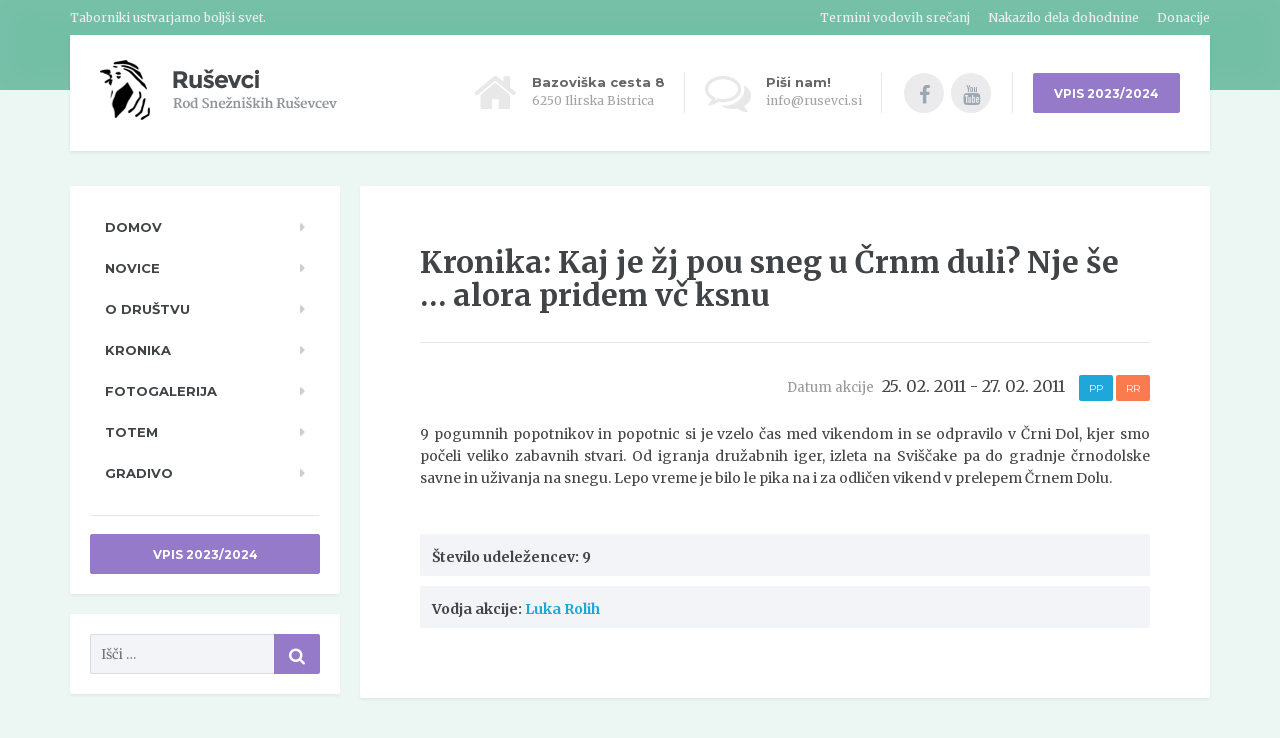

--- FILE ---
content_type: text/html; charset=UTF-8
request_url: http://rusevci.si/kronika/kaj-je-zj-pou-sneg-u-crnmi-duli-ne-se-alora-pridm-vc-ksnu/
body_size: 41778
content:

<!DOCTYPE html>
<html lang="sl-SI">
	<head>
		<meta charset="UTF-8" />
		<meta name="viewport" content="width=device-width, initial-scale=1.0" />
		<link rel="pingback" href="http://rusevci.si/xmlrpc.php" />

		<title>Kaj je žj pou sneg u Črnm duli? Nje še &#8230; alora pridem vč ksnu &#8211; Ruševci</title>
<meta name='robots' content='max-image-preview:large' />
<link rel='dns-prefetch' href='//fonts.googleapis.com' />
<link rel="alternate" type="application/rss+xml" title="Ruševci &raquo; Vir" href="http://rusevci.si/feed/" />
<link rel="alternate" type="application/rss+xml" title="Ruševci &raquo; Vir komentarjev" href="http://rusevci.si/comments/feed/" />
<script type="text/javascript">
window._wpemojiSettings = {"baseUrl":"https:\/\/s.w.org\/images\/core\/emoji\/14.0.0\/72x72\/","ext":".png","svgUrl":"https:\/\/s.w.org\/images\/core\/emoji\/14.0.0\/svg\/","svgExt":".svg","source":{"concatemoji":"http:\/\/rusevci.si\/wp-includes\/js\/wp-emoji-release.min.js?ver=6.3.7"}};
/*! This file is auto-generated */
!function(i,n){var o,s,e;function c(e){try{var t={supportTests:e,timestamp:(new Date).valueOf()};sessionStorage.setItem(o,JSON.stringify(t))}catch(e){}}function p(e,t,n){e.clearRect(0,0,e.canvas.width,e.canvas.height),e.fillText(t,0,0);var t=new Uint32Array(e.getImageData(0,0,e.canvas.width,e.canvas.height).data),r=(e.clearRect(0,0,e.canvas.width,e.canvas.height),e.fillText(n,0,0),new Uint32Array(e.getImageData(0,0,e.canvas.width,e.canvas.height).data));return t.every(function(e,t){return e===r[t]})}function u(e,t,n){switch(t){case"flag":return n(e,"\ud83c\udff3\ufe0f\u200d\u26a7\ufe0f","\ud83c\udff3\ufe0f\u200b\u26a7\ufe0f")?!1:!n(e,"\ud83c\uddfa\ud83c\uddf3","\ud83c\uddfa\u200b\ud83c\uddf3")&&!n(e,"\ud83c\udff4\udb40\udc67\udb40\udc62\udb40\udc65\udb40\udc6e\udb40\udc67\udb40\udc7f","\ud83c\udff4\u200b\udb40\udc67\u200b\udb40\udc62\u200b\udb40\udc65\u200b\udb40\udc6e\u200b\udb40\udc67\u200b\udb40\udc7f");case"emoji":return!n(e,"\ud83e\udef1\ud83c\udffb\u200d\ud83e\udef2\ud83c\udfff","\ud83e\udef1\ud83c\udffb\u200b\ud83e\udef2\ud83c\udfff")}return!1}function f(e,t,n){var r="undefined"!=typeof WorkerGlobalScope&&self instanceof WorkerGlobalScope?new OffscreenCanvas(300,150):i.createElement("canvas"),a=r.getContext("2d",{willReadFrequently:!0}),o=(a.textBaseline="top",a.font="600 32px Arial",{});return e.forEach(function(e){o[e]=t(a,e,n)}),o}function t(e){var t=i.createElement("script");t.src=e,t.defer=!0,i.head.appendChild(t)}"undefined"!=typeof Promise&&(o="wpEmojiSettingsSupports",s=["flag","emoji"],n.supports={everything:!0,everythingExceptFlag:!0},e=new Promise(function(e){i.addEventListener("DOMContentLoaded",e,{once:!0})}),new Promise(function(t){var n=function(){try{var e=JSON.parse(sessionStorage.getItem(o));if("object"==typeof e&&"number"==typeof e.timestamp&&(new Date).valueOf()<e.timestamp+604800&&"object"==typeof e.supportTests)return e.supportTests}catch(e){}return null}();if(!n){if("undefined"!=typeof Worker&&"undefined"!=typeof OffscreenCanvas&&"undefined"!=typeof URL&&URL.createObjectURL&&"undefined"!=typeof Blob)try{var e="postMessage("+f.toString()+"("+[JSON.stringify(s),u.toString(),p.toString()].join(",")+"));",r=new Blob([e],{type:"text/javascript"}),a=new Worker(URL.createObjectURL(r),{name:"wpTestEmojiSupports"});return void(a.onmessage=function(e){c(n=e.data),a.terminate(),t(n)})}catch(e){}c(n=f(s,u,p))}t(n)}).then(function(e){for(var t in e)n.supports[t]=e[t],n.supports.everything=n.supports.everything&&n.supports[t],"flag"!==t&&(n.supports.everythingExceptFlag=n.supports.everythingExceptFlag&&n.supports[t]);n.supports.everythingExceptFlag=n.supports.everythingExceptFlag&&!n.supports.flag,n.DOMReady=!1,n.readyCallback=function(){n.DOMReady=!0}}).then(function(){return e}).then(function(){var e;n.supports.everything||(n.readyCallback(),(e=n.source||{}).concatemoji?t(e.concatemoji):e.wpemoji&&e.twemoji&&(t(e.twemoji),t(e.wpemoji)))}))}((window,document),window._wpemojiSettings);
</script>
<style type="text/css">
img.wp-smiley,
img.emoji {
	display: inline !important;
	border: none !important;
	box-shadow: none !important;
	height: 1em !important;
	width: 1em !important;
	margin: 0 0.07em !important;
	vertical-align: -0.1em !important;
	background: none !important;
	padding: 0 !important;
}
</style>
	<link rel='stylesheet' id='wp-block-library-css' href='http://rusevci.si/wp-includes/css/dist/block-library/style.min.css?ver=6.3.7' type='text/css' media='all' />
<style id='classic-theme-styles-inline-css' type='text/css'>
/*! This file is auto-generated */
.wp-block-button__link{color:#fff;background-color:#32373c;border-radius:9999px;box-shadow:none;text-decoration:none;padding:calc(.667em + 2px) calc(1.333em + 2px);font-size:1.125em}.wp-block-file__button{background:#32373c;color:#fff;text-decoration:none}
</style>
<style id='global-styles-inline-css' type='text/css'>
body{--wp--preset--color--black: #000000;--wp--preset--color--cyan-bluish-gray: #abb8c3;--wp--preset--color--white: #ffffff;--wp--preset--color--pale-pink: #f78da7;--wp--preset--color--vivid-red: #cf2e2e;--wp--preset--color--luminous-vivid-orange: #ff6900;--wp--preset--color--luminous-vivid-amber: #fcb900;--wp--preset--color--light-green-cyan: #7bdcb5;--wp--preset--color--vivid-green-cyan: #00d084;--wp--preset--color--pale-cyan-blue: #8ed1fc;--wp--preset--color--vivid-cyan-blue: #0693e3;--wp--preset--color--vivid-purple: #9b51e0;--wp--preset--gradient--vivid-cyan-blue-to-vivid-purple: linear-gradient(135deg,rgba(6,147,227,1) 0%,rgb(155,81,224) 100%);--wp--preset--gradient--light-green-cyan-to-vivid-green-cyan: linear-gradient(135deg,rgb(122,220,180) 0%,rgb(0,208,130) 100%);--wp--preset--gradient--luminous-vivid-amber-to-luminous-vivid-orange: linear-gradient(135deg,rgba(252,185,0,1) 0%,rgba(255,105,0,1) 100%);--wp--preset--gradient--luminous-vivid-orange-to-vivid-red: linear-gradient(135deg,rgba(255,105,0,1) 0%,rgb(207,46,46) 100%);--wp--preset--gradient--very-light-gray-to-cyan-bluish-gray: linear-gradient(135deg,rgb(238,238,238) 0%,rgb(169,184,195) 100%);--wp--preset--gradient--cool-to-warm-spectrum: linear-gradient(135deg,rgb(74,234,220) 0%,rgb(151,120,209) 20%,rgb(207,42,186) 40%,rgb(238,44,130) 60%,rgb(251,105,98) 80%,rgb(254,248,76) 100%);--wp--preset--gradient--blush-light-purple: linear-gradient(135deg,rgb(255,206,236) 0%,rgb(152,150,240) 100%);--wp--preset--gradient--blush-bordeaux: linear-gradient(135deg,rgb(254,205,165) 0%,rgb(254,45,45) 50%,rgb(107,0,62) 100%);--wp--preset--gradient--luminous-dusk: linear-gradient(135deg,rgb(255,203,112) 0%,rgb(199,81,192) 50%,rgb(65,88,208) 100%);--wp--preset--gradient--pale-ocean: linear-gradient(135deg,rgb(255,245,203) 0%,rgb(182,227,212) 50%,rgb(51,167,181) 100%);--wp--preset--gradient--electric-grass: linear-gradient(135deg,rgb(202,248,128) 0%,rgb(113,206,126) 100%);--wp--preset--gradient--midnight: linear-gradient(135deg,rgb(2,3,129) 0%,rgb(40,116,252) 100%);--wp--preset--font-size--small: 13px;--wp--preset--font-size--medium: 20px;--wp--preset--font-size--large: 36px;--wp--preset--font-size--x-large: 42px;--wp--preset--spacing--20: 0.44rem;--wp--preset--spacing--30: 0.67rem;--wp--preset--spacing--40: 1rem;--wp--preset--spacing--50: 1.5rem;--wp--preset--spacing--60: 2.25rem;--wp--preset--spacing--70: 3.38rem;--wp--preset--spacing--80: 5.06rem;--wp--preset--shadow--natural: 6px 6px 9px rgba(0, 0, 0, 0.2);--wp--preset--shadow--deep: 12px 12px 50px rgba(0, 0, 0, 0.4);--wp--preset--shadow--sharp: 6px 6px 0px rgba(0, 0, 0, 0.2);--wp--preset--shadow--outlined: 6px 6px 0px -3px rgba(255, 255, 255, 1), 6px 6px rgba(0, 0, 0, 1);--wp--preset--shadow--crisp: 6px 6px 0px rgba(0, 0, 0, 1);}:where(.is-layout-flex){gap: 0.5em;}:where(.is-layout-grid){gap: 0.5em;}body .is-layout-flow > .alignleft{float: left;margin-inline-start: 0;margin-inline-end: 2em;}body .is-layout-flow > .alignright{float: right;margin-inline-start: 2em;margin-inline-end: 0;}body .is-layout-flow > .aligncenter{margin-left: auto !important;margin-right: auto !important;}body .is-layout-constrained > .alignleft{float: left;margin-inline-start: 0;margin-inline-end: 2em;}body .is-layout-constrained > .alignright{float: right;margin-inline-start: 2em;margin-inline-end: 0;}body .is-layout-constrained > .aligncenter{margin-left: auto !important;margin-right: auto !important;}body .is-layout-constrained > :where(:not(.alignleft):not(.alignright):not(.alignfull)){max-width: var(--wp--style--global--content-size);margin-left: auto !important;margin-right: auto !important;}body .is-layout-constrained > .alignwide{max-width: var(--wp--style--global--wide-size);}body .is-layout-flex{display: flex;}body .is-layout-flex{flex-wrap: wrap;align-items: center;}body .is-layout-flex > *{margin: 0;}body .is-layout-grid{display: grid;}body .is-layout-grid > *{margin: 0;}:where(.wp-block-columns.is-layout-flex){gap: 2em;}:where(.wp-block-columns.is-layout-grid){gap: 2em;}:where(.wp-block-post-template.is-layout-flex){gap: 1.25em;}:where(.wp-block-post-template.is-layout-grid){gap: 1.25em;}.has-black-color{color: var(--wp--preset--color--black) !important;}.has-cyan-bluish-gray-color{color: var(--wp--preset--color--cyan-bluish-gray) !important;}.has-white-color{color: var(--wp--preset--color--white) !important;}.has-pale-pink-color{color: var(--wp--preset--color--pale-pink) !important;}.has-vivid-red-color{color: var(--wp--preset--color--vivid-red) !important;}.has-luminous-vivid-orange-color{color: var(--wp--preset--color--luminous-vivid-orange) !important;}.has-luminous-vivid-amber-color{color: var(--wp--preset--color--luminous-vivid-amber) !important;}.has-light-green-cyan-color{color: var(--wp--preset--color--light-green-cyan) !important;}.has-vivid-green-cyan-color{color: var(--wp--preset--color--vivid-green-cyan) !important;}.has-pale-cyan-blue-color{color: var(--wp--preset--color--pale-cyan-blue) !important;}.has-vivid-cyan-blue-color{color: var(--wp--preset--color--vivid-cyan-blue) !important;}.has-vivid-purple-color{color: var(--wp--preset--color--vivid-purple) !important;}.has-black-background-color{background-color: var(--wp--preset--color--black) !important;}.has-cyan-bluish-gray-background-color{background-color: var(--wp--preset--color--cyan-bluish-gray) !important;}.has-white-background-color{background-color: var(--wp--preset--color--white) !important;}.has-pale-pink-background-color{background-color: var(--wp--preset--color--pale-pink) !important;}.has-vivid-red-background-color{background-color: var(--wp--preset--color--vivid-red) !important;}.has-luminous-vivid-orange-background-color{background-color: var(--wp--preset--color--luminous-vivid-orange) !important;}.has-luminous-vivid-amber-background-color{background-color: var(--wp--preset--color--luminous-vivid-amber) !important;}.has-light-green-cyan-background-color{background-color: var(--wp--preset--color--light-green-cyan) !important;}.has-vivid-green-cyan-background-color{background-color: var(--wp--preset--color--vivid-green-cyan) !important;}.has-pale-cyan-blue-background-color{background-color: var(--wp--preset--color--pale-cyan-blue) !important;}.has-vivid-cyan-blue-background-color{background-color: var(--wp--preset--color--vivid-cyan-blue) !important;}.has-vivid-purple-background-color{background-color: var(--wp--preset--color--vivid-purple) !important;}.has-black-border-color{border-color: var(--wp--preset--color--black) !important;}.has-cyan-bluish-gray-border-color{border-color: var(--wp--preset--color--cyan-bluish-gray) !important;}.has-white-border-color{border-color: var(--wp--preset--color--white) !important;}.has-pale-pink-border-color{border-color: var(--wp--preset--color--pale-pink) !important;}.has-vivid-red-border-color{border-color: var(--wp--preset--color--vivid-red) !important;}.has-luminous-vivid-orange-border-color{border-color: var(--wp--preset--color--luminous-vivid-orange) !important;}.has-luminous-vivid-amber-border-color{border-color: var(--wp--preset--color--luminous-vivid-amber) !important;}.has-light-green-cyan-border-color{border-color: var(--wp--preset--color--light-green-cyan) !important;}.has-vivid-green-cyan-border-color{border-color: var(--wp--preset--color--vivid-green-cyan) !important;}.has-pale-cyan-blue-border-color{border-color: var(--wp--preset--color--pale-cyan-blue) !important;}.has-vivid-cyan-blue-border-color{border-color: var(--wp--preset--color--vivid-cyan-blue) !important;}.has-vivid-purple-border-color{border-color: var(--wp--preset--color--vivid-purple) !important;}.has-vivid-cyan-blue-to-vivid-purple-gradient-background{background: var(--wp--preset--gradient--vivid-cyan-blue-to-vivid-purple) !important;}.has-light-green-cyan-to-vivid-green-cyan-gradient-background{background: var(--wp--preset--gradient--light-green-cyan-to-vivid-green-cyan) !important;}.has-luminous-vivid-amber-to-luminous-vivid-orange-gradient-background{background: var(--wp--preset--gradient--luminous-vivid-amber-to-luminous-vivid-orange) !important;}.has-luminous-vivid-orange-to-vivid-red-gradient-background{background: var(--wp--preset--gradient--luminous-vivid-orange-to-vivid-red) !important;}.has-very-light-gray-to-cyan-bluish-gray-gradient-background{background: var(--wp--preset--gradient--very-light-gray-to-cyan-bluish-gray) !important;}.has-cool-to-warm-spectrum-gradient-background{background: var(--wp--preset--gradient--cool-to-warm-spectrum) !important;}.has-blush-light-purple-gradient-background{background: var(--wp--preset--gradient--blush-light-purple) !important;}.has-blush-bordeaux-gradient-background{background: var(--wp--preset--gradient--blush-bordeaux) !important;}.has-luminous-dusk-gradient-background{background: var(--wp--preset--gradient--luminous-dusk) !important;}.has-pale-ocean-gradient-background{background: var(--wp--preset--gradient--pale-ocean) !important;}.has-electric-grass-gradient-background{background: var(--wp--preset--gradient--electric-grass) !important;}.has-midnight-gradient-background{background: var(--wp--preset--gradient--midnight) !important;}.has-small-font-size{font-size: var(--wp--preset--font-size--small) !important;}.has-medium-font-size{font-size: var(--wp--preset--font-size--medium) !important;}.has-large-font-size{font-size: var(--wp--preset--font-size--large) !important;}.has-x-large-font-size{font-size: var(--wp--preset--font-size--x-large) !important;}
.wp-block-navigation a:where(:not(.wp-element-button)){color: inherit;}
:where(.wp-block-post-template.is-layout-flex){gap: 1.25em;}:where(.wp-block-post-template.is-layout-grid){gap: 1.25em;}
:where(.wp-block-columns.is-layout-flex){gap: 2em;}:where(.wp-block-columns.is-layout-grid){gap: 2em;}
.wp-block-pullquote{font-size: 1.5em;line-height: 1.6;}
</style>
<link rel='stylesheet' id='parent-style-css' href='http://rusevci.si/wp-content/themes/mentalpress/style.css?ver=6.3.7' type='text/css' media='all' />
<link rel='stylesheet' id='mentalpress-main-css' href='http://rusevci.si/wp-content/themes/mentalpress-child/style.css?ver=0.0.0' type='text/css' media='all' />
<style id='mentalpress-main-inline-css' type='text/css'>
/* WP Customizer start */
.icon-box__title { color: #666666; }
.icon-box__subtitle, .widget-icon-box .icon-box, .textwidget { color: #a3a3a3; }
.widget-icon-box .icon-box .fa { color: #e8e8e8; }
.top__background, .top-navigation .sub-menu > li > a { background-color: #73bfa6; }
.top-navigation .sub-menu > li > a { border-bottom-color: #8dd9c0; }
.top, .top-navigation a, .top-navigation > .menu-item-has-children > a::after { color: #edeff2; }
.header { background-color: #ffffff; }
.header .menu > li > a, .header .menu > li > a:hover { color: #414447; }
.header .menu > .current-menu-item > a::before, .header .menu > li:hover > a::before { background-color: #414447; }
@media (min-width: 992px) { .header .menu .sub-menu > li { background-color: #73bfa6; } }
@media (min-width: 992px) { .header .menu .sub-menu > li > a, .header .menu .sub-menu > li > .sub-menu { border-color: #66b299; } }
@media (min-width: 992px) { .header .menu .sub-menu > li > a:hover { background-color: #66b299; } }
@media (min-width: 992px) { .header .menu .sub-menu > li > a, .header .menu .sub-menu > li > a:hover { color: #ffffff; } }
@media (max-width: 992px) { .header .menu .sub-menu > li > a { color: #919699; } }
.main-navigation__container, .main-navigation .sub-menu { background-color: #ffffff; }
.main-navigation > li > a { color: #414447; }
.main-navigation > li > a:hover { color: #414447; }
.main-navigation .current_page_item > a, .main-navigation > li:hover > a { background-color: #edeff2; }
@media (min-width: 992px) { .main-navigation .sub-menu > li > a, .main-navigation .sub-menu .current_page_item > a { background-color: #73bfa6; } }
@media (min-width: 992px) { .main-navigation .sub-menu > li > a { border-color: #73bfa6; } }
@media (min-width: 992px) { .main-navigation .sub-menu > li > a:hover { background-color: #66b299; } }
.main-navigation .sub-menu > li > .sub-menu, .main-navigation .sub-menu > li > a { border-color: #66b299; }
@media (min-width: 992px) { .main-navigation .sub-menu > li > a, .main-navigation .sub-menu > li > a:hover { color: #ffffff; } }
@media (max-width: 992px) { .main-navigation .sub-menu > li > a { color: #9ba7b2; } }
@media (max-width: 992px) { .main-navigation .sub-menu > li > a:hover { color: #414447; } }
body, .textwidget { color: #454545; }
.btn-primary, .btn-primary:focus, .widget_search .search-submit, .widget_search .search-submit:focus, body.woocommerce-page .widget_shopping_cart_content .buttons .checkout, body.woocommerce-page .widget_product_search .search-field + input, body.woocommerce-page button.button.alt, body.woocommerce-page #review_form #respond input#submit, body.woocommerce-page .woocommerce-info a.button, body.woocommerce-page .woocommerce-message a.button, body.woocommerce-page .woocommerce-error a.button, .woocommerce-cart .wc-proceed-to-checkout a.checkout-button, body.woocommerce-page #payment #place_order, .woocommerce button.button.alt:disabled, .woocommerce button.button.alt:disabled:hover, .woocommerce button.button.alt:disabled[disabled], .woocommerce button.button.alt:disabled[disabled]:hover, .header .menu .featured-link, .navbar-toggle { background-color: #957aca; }
.btn-primary, .btn-primary:focus, body.woocommerce-page .widget_shopping_cart_content .buttons .checkout { border-color: #957aca; }
.btn-primary:hover, .widget_search .search-submit:hover, body.woocommerce-page .widget_shopping_cart_content .buttons .checkout:hover, body.woocommerce-page .widget_product_search .search-field + input:hover, body.woocommerce-page .widget_product_search .search-field + input:focus, body.woocommerce-page button.button.alt:hover, body.woocommerce-page #review_form #respond input#submit:hover, body.woocommerce-page .woocommerce-info a.button:hover, body.woocommerce-page .woocommerce-message a.button:hover, body.woocommerce-page .woocommerce-error a.button:hover, .woocommerce-cart .wc-proceed-to-checkout a.checkout-button:hover, body.woocommerce-page #payment #place_order:hover, .header .menu .featured-link > a:hover, .navbar-toggle:hover { background-color: #886dbd; }
.btn-primary:hover, body.woocommerce-page .widget_shopping_cart_content .buttons .checkout:hover { border-color: #886dbd; }
.testimonial__quote::before, .latest-post__categories a, .about-us__tag, .meta-data__categories a, .widget_calendar caption, .widget_tag_cloud a, .pagination a:hover, .pagination .current, .btn-success, .btn-success:focus, body.woocommerce-page .widget_price_filter .ui-slider .ui-slider-handle, body.woocommerce-page .widget_price_filter .ui-slider .ui-slider-range, body.woocommerce-page nav.woocommerce-pagination ul li span.current, body.woocommerce-page nav.woocommerce-pagination ul li a:hover, body.woocommerce-page div.product .woocommerce-tabs ul.tabs li.active { background-color: #73bfa6; }
blockquote, .btn-success { border-color: #73bfa6; }
.latest-post__categories a:hover, .about-us__tag:hover, .meta-data__categories a:hover, .widget_tag_cloud a:hover, .btn-success:hover { background-color: #66b299; }
.btn-success:hover { border-color: #66b299; }
body.woocommerce-page ul.products li.product a:hover img, .woocommerce ul.products li.product a:hover img, body.woocommerce-page .star-rating, .woocommerce .star-rating, body.woocommerce-page p.stars a { color: #73bfa6; }
a { color: #1fa7da; }
a:hover { color: #129acd; }
.btn-danger, .btn-danger:focus { background-color: #fd7062; }
.btn-danger:hover { background-color: #f06355; }
.btn-danger, .btn-danger:focus { border-color: #fd7062; }
.btn-danger:hover { border-color: #f06355; }
.footer { background-color: #ffffff; }
.footer-top__headings { color: #333333; }
.footer { color: #919699; }
.footer a { color: #1fa7da; }
.footer a:hover { color: #129acd; }
/* WP Customizer end */
/* User custom CSS start */
/* enter here your custom CSS styles */

.photonic-panel {
  margin-top: 30px !important;
}

.photonicModal.photonic-panel {
  border-radius: 10px !important;
}

a.photonicModalClose {
  position: fixed !important;
  top: 30px !important;
  right: 60px !important;
  color: #000000 !important;
  background: rgba(255, 255, 255, .9) !important;
  border-radius: 50% !important;
}

.photonic-google-stream img {
  width: 100% !important;
}

.photonic-title {
    font-size: 14px !important;
    padding: 8px 8px !important;
    line-height: 1.2;
}

.btn-featured-page {
  font-weight: bold;
}

/* User custom CSS end */

</style>
<link rel='stylesheet' id='google-fonts-css' href='//fonts.googleapis.com/css?family=Merriweather%3A400%2C700%7CMontserrat%3A400%2C700&#038;subset=latin%2Clatin-ext' type='text/css' media='all' />
<link rel='stylesheet' id='slb_core-css' href='http://rusevci.si/wp-content/plugins/simple-lightbox/client/css/app.css?ver=2.9.3' type='text/css' media='all' />
<link rel='stylesheet' id='font-awesome-css' href='http://rusevci.si/wp-content/plugins/proteuswidgets/bower_components/fontawesome/css/font-awesome.min.css?ver=6.3.7' type='text/css' media='all' />
<link rel='stylesheet' id='pw-style-css' href='http://rusevci.si/wp-content/plugins/proteuswidgets/main.css?ver=1.0.7' type='text/css' media='all' />
<script type='text/javascript' src='http://rusevci.si/wp-content/themes/mentalpress/assets/js/modernizr.custom.24530.js' id='mentalpress-modernizr-js'></script>
<script type='text/javascript' src='http://rusevci.si/wp-content/themes/mentalpress/bower_components/picturefill/dist/picturefill.min.js?ver=1.2.0' id='mentalpress-picturefill-js'></script>
<script type='text/javascript' src='http://rusevci.si/wp-includes/js/jquery/jquery.min.js?ver=3.7.0' id='jquery-core-js'></script>
<script type='text/javascript' src='http://rusevci.si/wp-includes/js/jquery/jquery-migrate.min.js?ver=3.4.1' id='jquery-migrate-js'></script>
<script type='text/javascript' src='http://rusevci.si/wp-includes/js/underscore.min.js?ver=1.13.4' id='underscore-js'></script>
<script type='text/javascript' id='pw-script-js-extra'>
/* <![CDATA[ */
var PWVars = {"pathToPlugin":"http:\/\/rusevci.si\/wp-content\/plugins\/proteuswidgets\/"};
/* ]]> */
</script>
<script type='text/javascript' src='http://rusevci.si/wp-content/plugins/proteuswidgets/assets/js/main.min.js?ver=1.0.7' id='pw-script-js'></script>
<link rel="https://api.w.org/" href="http://rusevci.si/wp-json/" /><link rel="EditURI" type="application/rsd+xml" title="RSD" href="http://rusevci.si/xmlrpc.php?rsd" />
<meta name="generator" content="WordPress 6.3.7" />
<link rel="canonical" href="http://rusevci.si/kronika/kaj-je-zj-pou-sneg-u-crnmi-duli-ne-se-alora-pridm-vc-ksnu/" />
<link rel='shortlink' href='http://rusevci.si/?p=2367' />
<link rel="alternate" type="application/json+oembed" href="http://rusevci.si/wp-json/oembed/1.0/embed?url=http%3A%2F%2Frusevci.si%2Fkronika%2Fkaj-je-zj-pou-sneg-u-crnmi-duli-ne-se-alora-pridm-vc-ksnu%2F" />
<link rel="alternate" type="text/xml+oembed" href="http://rusevci.si/wp-json/oembed/1.0/embed?url=http%3A%2F%2Frusevci.si%2Fkronika%2Fkaj-je-zj-pou-sneg-u-crnmi-duli-ne-se-alora-pridm-vc-ksnu%2F&#038;format=xml" />
	<link rel="preconnect" href="https://fonts.googleapis.com">
	<link rel="preconnect" href="https://fonts.gstatic.com">
				<link rel="shortcut icon" href="http://rusevci.si/wp-content/uploads/2015/02/rusevci_favicon.png">
		<style type="text/css" id="custom-background-css">
body.custom-background { background-color: #ecf7f4; }
</style>
		<style id="egf-frontend-styles" type="text/css">
		.btn, .main-navigation__container, .main-title__primary, .jumbotron-content__title {} p {} h1 {} h2 {} h3 {} h4 {} h5 {} h6 {} 	</style>
		</head>

	<body class="kronika-template-default single single-kronika postid-2367 custom-background">

	<div class="top">
			<div class="top__background"></div>
			<div class="container">
			<!-- Top Tagline from WordPress -->
			<div class="top__tagline">
				Taborniki ustvarjamo boljši svet.			</div>
			<!-- Top Menu -->
			<nav class="top__menu">
				<ul id="menu-top-menu" class="top-navigation"><li id="menu-item-2205" class="menu-item menu-item-type-post_type menu-item-object-page menu-item-2205"><a href="http://rusevci.si/termini-vodovih-srecanj/">Termini vodovih srečanj</a></li>
<li id="menu-item-2204" class="menu-item menu-item-type-post_type menu-item-object-page menu-item-2204"><a href="http://rusevci.si/nakazilo-dela-dohodnine/">Nakazilo dela dohodnine</a></li>
<li id="menu-item-2203" class="menu-item menu-item-type-post_type menu-item-object-page menu-item-2203"><a href="http://rusevci.si/donacije/">Donacije</a></li>
</ul>			</nav>
		</div>
	</div>

	<div class="container">
		<header class="header">
			<!-- Logo -->
			<div class="logo">
				<a href="http://rusevci.si">
											<img src="http://rusevci.si/wp-content/uploads/2015/02/rusevci_logo.png" alt="Ruševci" srcset="http://rusevci.si/wp-content/uploads/2015/02/rusevci_logo.png" class="img-responsive"  />
									</a>
			</div>

							<a href="#main-navigation" class="navbar-toggle">
					<span class="navbar-toggle__text">MENI</span>
					<span class="navbar-toggle__icon-bar">
						<span class="icon-bar"></span>
						<span class="icon-bar"></span>
						<span class="icon-bar"></span>
					</span>
				</a>
						<!-- Header Widgets -->
			<div class="header-widgets">
				<div class="widget  header-widgets__widget  widget-icon-box">

		<div class="icon-box">

		<i class="fa  fa-home  fa-3x"></i>
		<div class="icon-box__text">
			<h4 class="icon-box__title">Bazoviška cesta 8</h4>
			<span class="icon-box__subtitle">6250 Ilirska Bistrica</span>
		</div>

		</div>

</div><div class="widget  header-widgets__widget  widget-icon-box">

		<a class="icon-box" href="mailto:info@rusevci.si" target="_self">

		<i class="fa  fa-comments-o  fa-3x"></i>
		<div class="icon-box__text">
			<h4 class="icon-box__title">Piši nam!</h4>
			<span class="icon-box__subtitle">info@rusevci.si</span>
		</div>

		</a>

</div><div class="widget  header-widgets__widget  widget-social-icons">

		<a class="social-icons__link" href="https://www.facebook.com/rusevc" target="_self"><i class="fa  fa-facebook"></i></a>
		<a class="social-icons__link" href="https://www.youtube.com/user/rusevc" target="_self"><i class="fa  fa-youtube"></i></a>

</div><div class="widget  header-widgets__widget  widget_text">			<div class="textwidget"><a class="btn  btn-primary" href="http://www.ferbit.net/mobilno/Rusevci/ActivitySignUpNewYear.jsp?activity_id=17?" target="_self" rel="noopener">VPIS 2023/2024</a>
</div>
		</div>			</div>
		</header>
	</div>
	<div class="container">
		<div class="row">
			<div class="col-xs-12  col-md-9 col-md-push-3" role="main">
				<div class="content-container">
					
<div class="main-title">
			<h2 class="main-title__primary">Kronika: Kaj je žj pou sneg u Črnm duli? Nje še &#8230; alora pridem vč ksnu</h2>	
	</div>

					
					<article class="post-inner clearfix post-2367 kronika type-kronika status-publish hentry category-pp category-rr vodjeakcij-luka-rolih kronika_leto-43">
												<div class="meta-data">
							
<time datetime=20110225><span class="datum_info">Datum akcije </span>
25. 02. 2011 - 27. 02. 2011 
</time> 

															<span class="meta-data__categories">
									<a href="http://rusevci.si/category/pp/" rel="category tag" class="pp">PP</a> <a href="http://rusevci.si/category/rr/" rel="category tag" class="rr">RR</a> 								</span>
													</div>
												<div class="hentry__content">
							<p>9 pogumnih popotnikov in popotnic si je vzelo čas med vikendom in se odpravilo v Črni Dol, kjer smo počeli veliko zabavnih stvari. Od igranja družabnih iger, izleta na Sviščake pa do gradnje črnodolske savne in uživanja na snegu. Lepo vreme je bilo le pika na i za odličen vikend v prelepem Črnem Dolu.</p>
						</div>

					
<div class="kronika-meta-data">

<p class="udelezenci">Število udeležencev: 9</p>

<p class="vodja">Vodja akcije:
<a href="http://rusevci.si/vodjeakcij/luka-rolih/" rel="tag">Luka Rolih</a></p>


</div>

						
						



						<!-- Multi Page in One Post -->
																	</article>

					
				</div>
							</div>

						<div class="col-xs-12  col-md-3  col-md-pull-9">
				<div class="sidebar">
					
	<nav id="main-navigation" class="main-navigation__container">

		<div class="main-navigation__title">
			NAVIGATION		</div>

		<ul id="menu-glavni-menu" class="main-navigation"><li id="menu-item-15" class="menu-item menu-item-type-post_type menu-item-object-page menu-item-home menu-item-15"><a href="http://rusevci.si/">Domov</a></li>
<li id="menu-item-14" class="menu-item menu-item-type-post_type menu-item-object-page current_page_parent menu-item-14"><a href="http://rusevci.si/novice/">Novice</a></li>
<li id="menu-item-1846" class="menu-item menu-item-type-post_type menu-item-object-page menu-item-has-children menu-item-1846"><a href="http://rusevci.si/kratka-predstavitev-rodu/">O društvu</a>
<ul class="sub-menu">
	<li id="menu-item-1876" class="menu-item menu-item-type-post_type menu-item-object-page menu-item-has-children menu-item-1876"><a href="http://rusevci.si/kratka-predstavitev-rodu/">O društvu</a>
	<ul class="sub-menu">
		<li id="menu-item-1881" class="menu-item menu-item-type-post_type menu-item-object-page menu-item-1881"><a href="http://rusevci.si/osnovni-podatki/">Osnovni podatki</a></li>
		<li id="menu-item-1968" class="menu-item menu-item-type-post_type menu-item-object-page menu-item-1968"><a href="http://rusevci.si/clanstvo/">Članstvo</a></li>
		<li id="menu-item-1971" class="menu-item menu-item-type-post_type menu-item-object-page menu-item-1971"><a href="http://rusevci.si/obcni-zbor/">Občni zbor</a></li>
		<li id="menu-item-1967" class="menu-item menu-item-type-post_type menu-item-object-page menu-item-1967"><a href="http://rusevci.si/clanarina/">Članarina</a></li>
		<li id="menu-item-1970" class="menu-item menu-item-type-post_type menu-item-object-page menu-item-1970"><a href="http://rusevci.si/donacije/">Donacije</a></li>
	</ul>
</li>
	<li id="menu-item-1962" class="menu-item menu-item-type-post_type menu-item-object-page menu-item-has-children menu-item-1962"><a href="http://rusevci.si/novi-taborniki/">Novi člani / starši</a>
	<ul class="sub-menu">
		<li id="menu-item-1975" class="menu-item menu-item-type-post_type menu-item-object-page menu-item-1975"><a href="http://rusevci.si/informacije-za-starse/">Informacije za starše</a></li>
		<li id="menu-item-1977" class="menu-item menu-item-type-post_type menu-item-object-page menu-item-1977"><a href="http://rusevci.si/pridruzi-se-nam/">Pridruži se nam</a></li>
		<li id="menu-item-1978" class="menu-item menu-item-type-post_type menu-item-object-page menu-item-1978"><a href="http://rusevci.si/termini-vodovih-srecanj/">Termini vodovih srečanj</a></li>
		<li id="menu-item-1974" class="menu-item menu-item-type-post_type menu-item-object-page menu-item-1974"><a href="http://rusevci.si/clanarina/">Članarina</a></li>
	</ul>
</li>
	<li id="menu-item-1960" class="menu-item menu-item-type-post_type menu-item-object-page menu-item-has-children menu-item-1960"><a href="http://rusevci.si/aktivnosti/">Aktivnosti</a>
	<ul class="sub-menu">
		<li id="menu-item-1983" class="menu-item menu-item-type-post_type menu-item-object-page menu-item-1983"><a href="http://rusevci.si/orientacijska-tekmovanja/">Orientacijska tekmovanja</a></li>
		<li id="menu-item-1984" class="menu-item menu-item-type-post_type menu-item-object-page menu-item-1984"><a href="http://rusevci.si/taborjenje/">Taborjenje</a></li>
		<li id="menu-item-1985" class="menu-item menu-item-type-post_type menu-item-object-page menu-item-1985"><a href="http://rusevci.si/vodova-srecanja-izleti/">Vodova srečanja, izleti</a></li>
	</ul>
</li>
	<li id="menu-item-1961" class="menu-item menu-item-type-post_type menu-item-object-page menu-item-has-children menu-item-1961"><a href="http://rusevci.si/kratka-predstavitev-rodu/">Rod</a>
	<ul class="sub-menu">
		<li id="menu-item-1988" class="menu-item menu-item-type-post_type menu-item-object-page menu-item-1988"><a href="http://rusevci.si/zgodovina-rodu/">Zgodovina rodu</a></li>
		<li id="menu-item-1855" class="menu-item menu-item-type-post_type menu-item-object-page menu-item-1855"><a href="http://rusevci.si/taborniska-koca-v-crnem-dolu/">Taborniška koča v Črnem dolu</a></li>
		<li id="menu-item-1987" class="menu-item menu-item-type-post_type menu-item-object-page menu-item-1987"><a href="http://rusevci.si/kaj-so-povedali-o-nas/">Kaj so povedali o nas</a></li>
	</ul>
</li>
	<li id="menu-item-1963" class="menu-item menu-item-type-post_type menu-item-object-page menu-item-has-children menu-item-1963"><a href="http://rusevci.si/rusevci/">Ruševci</a>
	<ul class="sub-menu">
		<li id="menu-item-1990" class="menu-item menu-item-type-post_type menu-item-object-page menu-item-1990"><a href="http://rusevci.si/kategorije/">Kategorije</a></li>
		<li id="menu-item-1996" class="menu-item menu-item-type-post_type menu-item-object-page menu-item-1996"><a href="http://rusevci.si/rusevc/">Ruševc</a></li>
		<li id="menu-item-3195" class="menu-item menu-item-type-post_type menu-item-object-page menu-item-3195"><a href="http://rusevci.si/termini-vodovih-srecanj/">Vodniki</a></li>
		<li id="menu-item-1991" class="menu-item menu-item-type-post_type menu-item-object-page menu-item-1991"><a href="http://rusevci.si/rodova-uprava/">Rodova uprava</a></li>
	</ul>
</li>
	<li id="menu-item-1964" class="menu-item menu-item-type-post_type menu-item-object-page menu-item-has-children menu-item-1964"><a href="http://rusevci.si/tabornistvo/">Taborništvo</a>
	<ul class="sub-menu">
		<li id="menu-item-1997" class="menu-item menu-item-type-post_type menu-item-object-page menu-item-1997"><a href="http://rusevci.si/prisega-in-zakon/">Prisega in zakon</a></li>
	</ul>
</li>
</ul>
</li>
<li id="menu-item-2049" class="menu-item menu-item-type-custom menu-item-object-custom menu-item-has-children menu-item-2049"><a href="http://rusevci.si/kronika">Kronika</a>
<ul class="sub-menu">
	<li id="menu-item-2596" class="menu-item menu-item-type-custom menu-item-object-custom menu-item-2596"><a href="http://rusevci.si/kronika/?kronika_leto=2025">2025</a></li>
	<li id="menu-item-4761" class="menu-item menu-item-type-taxonomy menu-item-object-kronika_leto menu-item-4761"><a href="http://rusevci.si/kronika_leto/2024/">2024</a></li>
	<li id="menu-item-4581" class="menu-item menu-item-type-taxonomy menu-item-object-kronika_leto menu-item-4581"><a href="http://rusevci.si/kronika_leto/2023/">2023</a></li>
	<li id="menu-item-4458" class="menu-item menu-item-type-taxonomy menu-item-object-kronika_leto menu-item-4458"><a href="http://rusevci.si/kronika_leto/2022/">2022</a></li>
	<li id="menu-item-4304" class="menu-item menu-item-type-taxonomy menu-item-object-kronika_leto menu-item-4304"><a href="http://rusevci.si/kronika_leto/2021/">2021</a></li>
	<li id="menu-item-4109" class="menu-item menu-item-type-taxonomy menu-item-object-kronika_leto menu-item-4109"><a href="http://rusevci.si/kronika_leto/2020/">2020</a></li>
	<li id="menu-item-3896" class="menu-item menu-item-type-taxonomy menu-item-object-kronika_leto menu-item-3896"><a href="http://rusevci.si/kronika_leto/2019/">2019</a></li>
	<li id="menu-item-3895" class="menu-item menu-item-type-taxonomy menu-item-object-kronika_leto menu-item-3895"><a href="http://rusevci.si/kronika_leto/2018/">2018</a></li>
	<li id="menu-item-3299" class="menu-item menu-item-type-custom menu-item-object-custom menu-item-3299"><a href="http://rusevci.si/kronika/?kronika_leto=2017">2017</a></li>
	<li id="menu-item-2984" class="menu-item menu-item-type-custom menu-item-object-custom menu-item-2984"><a href="http://rusevci.si/kronika/?kronika_leto=2016">2016</a></li>
	<li id="menu-item-2590" class="menu-item menu-item-type-custom menu-item-object-custom menu-item-2590"><a href="http://rusevci.si/kronika/?kronika_leto=2015">2015</a></li>
	<li id="menu-item-2589" class="menu-item menu-item-type-custom menu-item-object-custom menu-item-2589"><a href="http://rusevci.si/kronika/?kronika_leto=2014">2014</a></li>
	<li id="menu-item-2587" class="menu-item menu-item-type-custom menu-item-object-custom menu-item-2587"><a href="http://rusevci.si/kronika/?kronika_leto=2013">2013</a></li>
	<li id="menu-item-2591" class="menu-item menu-item-type-custom menu-item-object-custom menu-item-2591"><a href="http://rusevci.si/kronika/?kronika_leto=2012">2012</a></li>
	<li id="menu-item-2592" class="menu-item menu-item-type-custom menu-item-object-custom menu-item-2592"><a href="http://rusevci.si/kronika/?kronika_leto=2011">2011</a></li>
	<li id="menu-item-2593" class="menu-item menu-item-type-custom menu-item-object-custom menu-item-2593"><a href="http://rusevci.si/kronika/?kronika_leto=2010">2010</a></li>
	<li id="menu-item-2594" class="menu-item menu-item-type-custom menu-item-object-custom menu-item-2594"><a href="http://rusevci.si/kronika/?kronika_leto=2009">2009</a></li>
	<li id="menu-item-2595" class="menu-item menu-item-type-custom menu-item-object-custom menu-item-2595"><a href="http://rusevci.si/kronika/?kronika_leto=2008">2008</a></li>
</ul>
</li>
<li id="menu-item-1893" class="menu-item menu-item-type-post_type menu-item-object-page menu-item-1893"><a href="http://rusevci.si/fotogalerija/">Fotogalerija</a></li>
<li id="menu-item-2160" class="menu-item menu-item-type-post_type menu-item-object-page menu-item-has-children menu-item-2160"><a href="http://rusevci.si/totem/">TOTeM</a>
<ul class="sub-menu">
	<li id="menu-item-3170" class="menu-item menu-item-type-post_type menu-item-object-page menu-item-3170"><a href="http://rusevci.si/totem-sponzorji/">Sponzorji</a></li>
	<li id="menu-item-2166" class="menu-item menu-item-type-post_type menu-item-object-page menu-item-2166"><a href="http://rusevci.si/razpis-za-totem/">Razpis za TOTeM 2025</a></li>
	<li id="menu-item-2164" class="menu-item menu-item-type-post_type menu-item-object-page menu-item-2164"><a href="http://rusevci.si/totem-pravila-tekmovanja/">Pravila tekmovanja</a></li>
	<li id="menu-item-2165" class="menu-item menu-item-type-post_type menu-item-object-page menu-item-2165"><a href="http://rusevci.si/totem-pogosta-vprasanja/">Pogosta vprašanja</a></li>
</ul>
</li>
<li id="menu-item-2911" class="menu-item menu-item-type-post_type menu-item-object-page menu-item-2911"><a href="http://rusevci.si/gradivo/">Gradivo</a></li>
</ul>			<a class="btn  btn-primary  btn-featured-page" target="_self" href="http://www.ferbit.net/mobilno/Rusevci/ActivitySignUpNewYear.jsp?activity_id=17?">
				Vpis 2023/2024			</a>
		
	</nav>

<div class="widget  widget_search">
<form role="search" method="get" class="search-form" action="http://rusevci.si/">
	<label>
		<span class="screen-reader-text">Išči …</span>
		<input type="search" class="search-field" placeholder="Išči …" value="" name="s">
	</label>
	<button type="submit" class="search-submit"><i class="fa  fa-lg  fa-search"></i></button>
</form></div>				</div>
			</div>
			
		</div>
	</div>


	<div class="footer-gradient"></div>
	<footer class="footer">
				<div class="footer-bottom">
			<div class="container">
				<div class="footer-bottom__left">
					© 1953-2023. Vse pravice pridržane.				</div>
				<div class="footer-bottom__right">
					Ruševci. <a href="http://rusevci.si/wp-admin">Prijava v administracijo.</a>				</div>
			</div>
		</div>
	</footer>

	
<script>
  (function(i,s,o,g,r,a,m){i['GoogleAnalyticsObject']=r;i[r]=i[r]||function(){
  (i[r].q=i[r].q||[]).push(arguments)},i[r].l=1*new Date();a=s.createElement(o),
  m=s.getElementsByTagName(o)[0];a.async=1;a.src=g;m.parentNode.insertBefore(a,m)
  })(window,document,'script','//www.google-analytics.com/analytics.js','ga');

  ga('create', 'UA-68161469-1', 'auto');
  ga('send', 'pageview');

</script>
<script type='text/javascript' src='http://rusevci.si/wp-content/themes/mentalpress/bower_components/requirejs/require.js' id='requirejs-js'></script>
<script type='text/javascript' src='//maps.google.com/maps/api/js?sensor=false' id='mentalpress-gmaps-js'></script>
<script type='text/javascript' id='mentalpress-main-js-extra'>
/* <![CDATA[ */
var MentalPressVars = {"pathToTheme":"http:\/\/rusevci.si\/wp-content\/themes\/mentalpress"};
/* ]]> */
</script>
<script type='text/javascript' src='http://rusevci.si/wp-content/themes/mentalpress/assets/js/main.js?ver=0.0.0' id='mentalpress-main-js'></script>
<script type="text/javascript" id="slb_context">/* <![CDATA[ */if ( !!window.jQuery ) {(function($){$(document).ready(function(){if ( !!window.SLB ) { {$.extend(SLB, {"context":["public","user_guest"]});} }})})(jQuery);}/* ]]> */</script>
	</body>
</html>

--- FILE ---
content_type: text/css
request_url: http://rusevci.si/wp-content/themes/mentalpress-child/style.css?ver=0.0.0
body_size: 8207
content:
/*
Theme Name: MentalPress Child WP Theme
Theme URI: http://demo.proteusthemes.com/mentalpress/
Author: ProteusThemes
Author URI: http://www.proteusthemes.com/
Description: MentalPress WordPress Theme.
Version: 0.0.0
License: GPL 2.0
License URI: http://www.gnu.org/licenses/gpl-2.0.html
Tags:
Template: mentalpress
*/

body {
	background-image: none;
}

/* Včeja velikost pisave v vsebini */
p {
	font-size: 14px;
}

/* Don't display details in the lightbox */
.slb_details {
	display: none;
}

/* Izklopljen outline v Search Fieldu */
input.search-field {
	outline: none;
}

/* Brochure box :hover bug fix */
.brochure-box:hover::after {
	border-color: #8c8c8c transparent transparent transparent;
}

/* Ne prikaži naslova v glavnem meniju */
.main-navigation__title {
	display: none;
}

/* Fix za .sub-menu če je ta večji kot container menija */
.main-navigation > li:hover > .sub-menu {
	background-color: transparent;
}

/* Razmaki v archive med vsebino */
.archive .hentry {
	margin-bottom: 30px;
}

@media (min-width: 992px) {
	.archive .hentry {
		 margin-bottom: 60px;
	}
}

/* Gallery*/
.shashinPhotoGroups pre {
	background-color: transparent;
	margin: 0;
	padding: 0;
	font-size: inherit;
	border: 0;
}

.shashinThumbnailsTable pre > span {
	display: inline-table;
}

.shashinPhotoGroups .pwaplusphp_img {
	padding: 0;
	border: 0;
}

.shashinPhotoGroups .pwaplusphp_thumbnail {
	padding: 0;
	margin: 0;
	margin-top: -28px;
}

.pwaplusphp_thumbnail #options {
	display: none;
}

.shashinPhotoGroups .pwaplusphp_albumcover {
	padding: 0;
	margin-bottom: 0;
	width: 220px;
	margin-right: 22px;
	height: 320px;
}

.shashinPhotoGroups .pwaplusphp_galdata {
	padding-top: 0;
	margin-top: -10px;
	width: inherit;
}

.shashinPhotoGroups .pwaplusphp_galdata .album_link {
	width: inherit;
	word-break: break-all;
}

.shashinPhotoGroups #pwaheader {
	padding-bottom: 10px;
}

.shashinPhotoGroups h2,
.shashinPhotoGroups #title {
	margin-top: 0;
}

.shashinPhotoGroups #pwaheader {
	font-family: "Merriweather", Helvetica, Arial, sans-serif;
}

.shashinPhotoGroups .pwaplusphp_albumcover a {
	color: #333333;
	font-size: 14px;
	line-height: 1.3;
	font-family: "Montserrat", Helvetica, Arial, sans-serif;
}

.shashinPhotoGroups .pwaplusphp_albstat {
	display: inline-block;
	margin-top: 5px;
	color: #999999;
	font-style: normal;
	font-size: 13px;
	font-family: "Merriweather", Helvetica, Arial, sans-serif;
}

#pwaheader .total_images {
	margin-left: -3px;
}

/* Gallery v kroniki */
.hentry__content__gallery {
	margin-top: 45px;
}

.hentry__content__gallery .pwaplusphp_thumbnail {
	margin-left: 0;
	margin-right: 0;
	padding-left: 0;
	padding-right: 5px;
	margin-bottom: 0;
	padding-bottom: 0;
	width: 33.3% !important;
}

.hentry__content__gallery .pwaplusphp_img {
	border: 0;
	padding-left: 0;
	padding-right: 10px;
	background: transparent;
	padding-bottom: 0;
	width: 100%;
}

/* Če nimamo izbrane kategorije se defaultna kategorija ne prikaže */
a[href="http://rusevci.si/category/uncategorized/"] {
	display: none;
}

/* Št. udeležencev in Vodja akcije */
p.udelezenci, p.vodja {
	background-color: #f2f4f7;
	border-radius: 2px;
	padding: 12px 12px 8px;
	font-weight: bold;
}

/* Barve kategorij v meta podatkih (pod sliko od novic, pod sliko v kroniki ...) */
.meta-data__categories .murni {
	background-color: #fddb2b;
}

.meta-data__categories .murni:hover {
	background-color: #fdd402;
}

.meta-data__categories .mc {
	background-color: #fd5949;
}

.meta-data__categories .mc:hover {
	background-color: #fd301c;
}

.meta-data__categories .gg {
	background-color: #66b299;
}

.meta-data__categories .gg:hover {
	background-color: #4f9c83;
}

.meta-data__categories .pp {
	background-color: #1fa7da;
}

.meta-data__categories .pp:hover {
	background-color: #1989b3;
}

.meta-data__categories .rr {
	background-color: #fb7b4f;
}

.meta-data__categories .rr:hover {
	background-color: #fa5a24;
}

.meta-data__categories .grce {
	background-color: #957aca;
}

.meta-data__categories .grce:hover {
	background-color: #7c5bbe;
}

/* Popravljeno ozadje na sliderju */
@media (min-width: 992px) {
	.jumbotron-content {
		background-color: rgba(250,250,250,0.65) !important;
	}
}

@media (min-width: 992px) {
	.jumbotron-content:hover {
			background-color: rgba(250,250,250,0.7) !important;
			box-shadow: 0 2px 3px 0 rgba(31,31,31,0.1) !important;
	}
}

/* Paginacija */
.category .pagination,
.blog .pagination,
.single .pagination {
	border-top: 0;
	padding-top: 0;
}

.pagination {
	padding-top: 60px;
}

/* Razmak pod slikami */
.wp-post-image {
	margin-bottom: 20px;
}

/* Naslov in vsebina pri novicah */
.hentry__title {
	font-size: 28px;
	margin: 15px 0 20px 0;
}

.hentry__content {
	clear: both;
	text-align: justify;
}

/* Zadnji paragraf je vedno brez razmaka */
.single .hentry__content p:last-of-type {
	margin-bottom: 0;
}

/* Specifično samo za index stran od kronike */
.post-type-archive-kronika .hentry__title {
	margin-bottom: 6px;
	margin-top: 8px;
	font-size: 26px;
}

.post-type-archive-kronika .wp-post-image {
	margin-bottom: 0;
}

.post-type-archive-kronika .kronika {
	margin-bottom: 30px;
}

.post-type-archive-kronika .meta-data time,
.single-kronika .meta-data time {
	font-size: 16px;
	margin-right: 10px;
}

.post-type-archive-kronika span.datum_info,
.single-kronika  span.datum_info {
	font-size: 13px;
	color: #999999;
	padding-right: 5px;
}

.post-type-archive-kronika article:last-of-type.kronika,
.post-type-archive-kronika article:last-of-type.post {
	margin-bottom: 30px;
}

/* Različni Meta data */
.meta-data__date {
	border-right: 0;
	padding-right: 0;
}

.meta-data span {
	margin-right: 0;
	padding-right: 0;
}

.meta-data time {
	margin-right: 10px;
	font-size: 14px;
}

.meta-data .datum_info {
	color: #999999;
	padding-right: 5px;
	font-size: 13px;
}

.kronika-meta-data {
	margin-top: 45px;
}

time.datum {
	display: block;
	margin-bottom: 8px;
	font-size: 16px;
}

.tax-vodjeakcij .meta-data,
.category .meta-data,
.single .meta-data,
.blog .meta-data {
	margin-bottom: 20px;
	float: right;
}

/* Prvi post na strani nima razmaka na vrhu */
.blog .post:first-of-type .hentry__title,
.blog .kronika:first-of-type .hentry__title {
	margin-top: 0;
}

/* Razmaki in črta med novicami in kroniko */
.tax-vodjeakcij .post,
.tax-vodjeakcij .kronika,
.category .post,
.category .kronika,
.blog .post,
.blog .kronika {
	margin-bottom: 60px;
	padding-bottom: 50px;
	border-bottom: 1px solid #eeeeee;
}

/* Zadnja novica in kronika na srtani nimata črte in spodnjega razmaka */
article:last-of-type.kronika,
article:last-of-type.post {
	/*border-bottom: 0;*/
	/*margin-bottom: 0;*/
}

/* Mobile popravki */
@media (max-width: 991px) {
	/* Glavni naslov je manjši */
	.main-title__primary {
		font-size: 24px;
	}

	/* Kategorije so na mobile poravnane levo */
	.tax-vodjeakcij .meta-data,
	.category .meta-data,
	.single .meta-data,
	.blog .meta-data {
		float: left;
	}

	/* Datum pod sliko novic in kronike prisili kategorije v novo vrstico */
	.post-type-archive-kronika .meta-data time,
	.single-kronika .meta-data time,
	.blog .meta-data time,
	.archive .meta-data time,
	.single .meta-data time {
		display: block;
		margin-bottom: 10px;
	}

	/* Razmak pod sliko v index kroniki */
	.post-type-archive-kronika .left-thumbnail {
		margin-bottom: 6px;
	}

	/* Malo boljši Brochure text na mobile */
	.brochure-box__text {
		display: inline;
		padding-right: 30px;
		font-size: 12px;
	}

	/* Manjši razmaki */
	.tax-vodjeakcij .post,
	.tax-vodjeakcij .kronika,
	.category .post,
	.category .kronika,
	.blog .post,
	.blog .kronika {
		margin-bottom: 30px;
		padding-bottom: 20px;
	}

	/* Header widgets so izklopljeni na mobile */
	.header-widgets {
		display: none;
	}
}

.pwaplusphp_galdata {
    overflow: overlay;
}